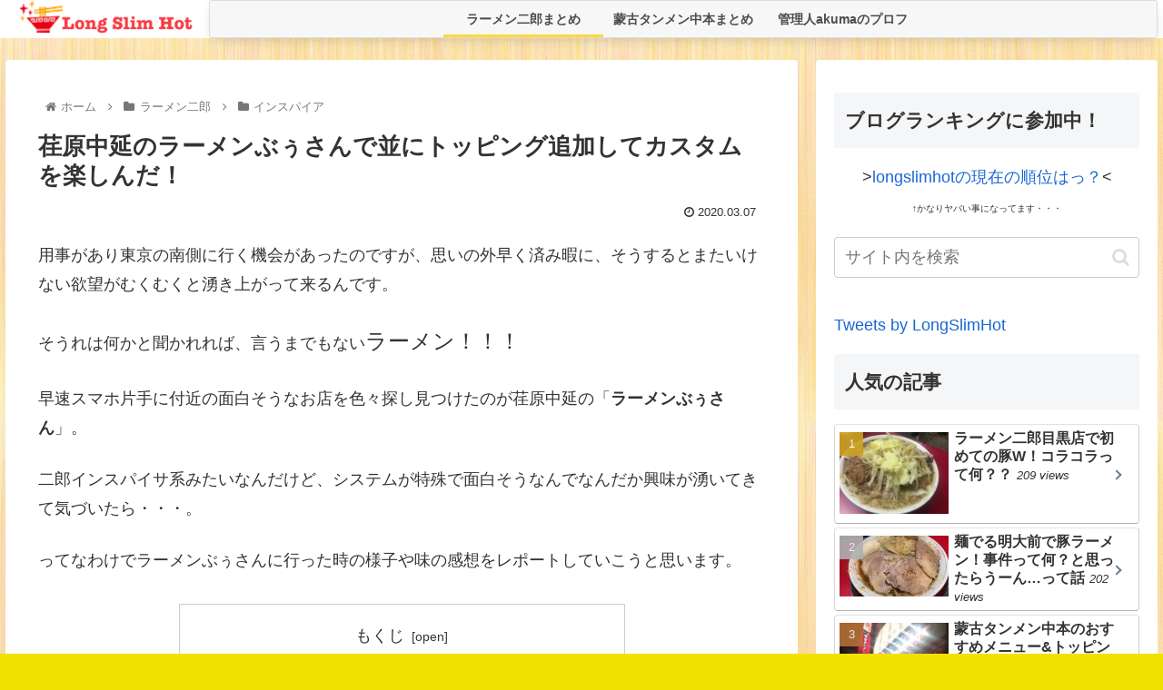

--- FILE ---
content_type: text/html; charset=utf-8
request_url: https://www.google.com/recaptcha/api2/aframe
body_size: 266
content:
<!DOCTYPE HTML><html><head><meta http-equiv="content-type" content="text/html; charset=UTF-8"></head><body><script nonce="0H9gBhXSD2W0euoJzI--ug">/** Anti-fraud and anti-abuse applications only. See google.com/recaptcha */ try{var clients={'sodar':'https://pagead2.googlesyndication.com/pagead/sodar?'};window.addEventListener("message",function(a){try{if(a.source===window.parent){var b=JSON.parse(a.data);var c=clients[b['id']];if(c){var d=document.createElement('img');d.src=c+b['params']+'&rc='+(localStorage.getItem("rc::a")?sessionStorage.getItem("rc::b"):"");window.document.body.appendChild(d);sessionStorage.setItem("rc::e",parseInt(sessionStorage.getItem("rc::e")||0)+1);localStorage.setItem("rc::h",'1767287730566');}}}catch(b){}});window.parent.postMessage("_grecaptcha_ready", "*");}catch(b){}</script></body></html>